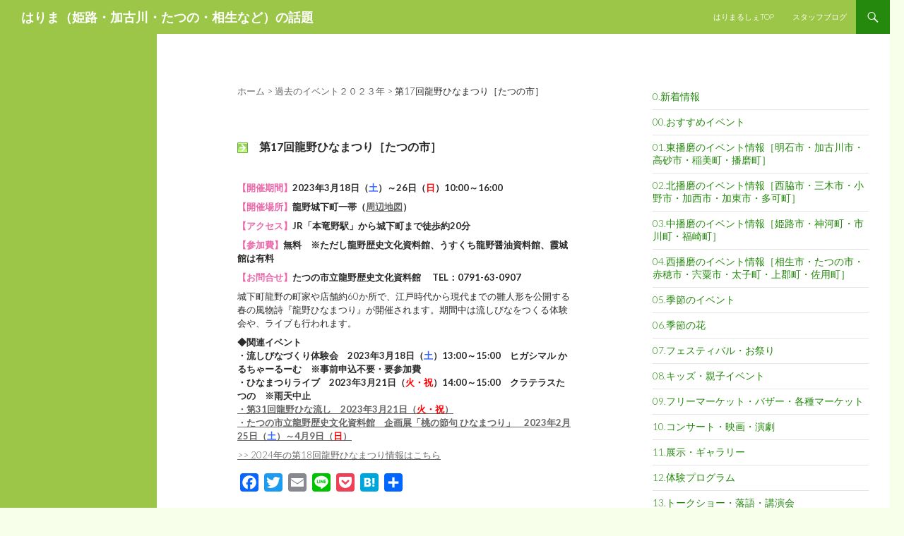

--- FILE ---
content_type: text/html; charset=UTF-8
request_url: https://harimarche.com/topics/77496_77496/
body_size: 11184
content:

<!DOCTYPE html>
<!--[if IE 7]>
<html class="ie ie7" dir="ltr" lang="ja" prefix="og: https://ogp.me/ns#">
<![endif]-->
<!--[if IE 8]>
<html class="ie ie8" dir="ltr" lang="ja" prefix="og: https://ogp.me/ns#">
<![endif]-->
<!--[if !(IE 7) & !(IE 8)]><!-->
<html dir="ltr" lang="ja" prefix="og: https://ogp.me/ns#">
<!--<![endif]-->
<head>

<!-- Google Tag Manager -->
<script>(function(w,d,s,l,i){w[l]=w[l]||[];w[l].push({'gtm.start':
new Date().getTime(),event:'gtm.js'});var f=d.getElementsByTagName(s)[0],
j=d.createElement(s),dl=l!='dataLayer'?'&l='+l:'';j.async=true;j.src=
'https://www.googletagmanager.com/gtm.js?id='+i+dl;f.parentNode.insertBefore(j,f);
})(window,document,'script','dataLayer','GTM-TKQ8M67');</script>
<!-- End Google Tag Manager -->

	<meta charset="UTF-8">
	<meta name="viewport" content="width=device-width">
	
	<link rel="profile" href="http://gmpg.org/xfn/11">
	<link rel="pingback" href="https://harimarche.com/wp/xmlrpc.php">
	<!--[if lt IE 9]>
	<script src="https://harimarche.com/wp/wp-content/themes/twentyfourteen/js/html5.js"></script>
	<![endif]-->
		<style>img:is([sizes="auto" i], [sizes^="auto," i]) { contain-intrinsic-size: 3000px 1500px }</style>
	
		<!-- All in One SEO 4.8.7 - aioseo.com -->
		<title>第17回龍野ひなまつり［たつの市］</title>
	<meta name="description" content="【開催期間】2023年3月18日（土）～26日（日）10:00～16:00 【開催場所】龍野城下町一帯（周辺地" />
	<meta name="robots" content="max-image-preview:large" />
	<meta name="author" content="SI-1"/>
	<link rel="canonical" href="https://harimarche.com/topics/77496_77496/" />
	<meta name="generator" content="All in One SEO (AIOSEO) 4.8.7" />
		<meta property="og:locale" content="ja_JP" />
		<meta property="og:site_name" content="はりま（姫路・加古川・たつの・相生など）の話題 |" />
		<meta property="og:type" content="article" />
		<meta property="og:title" content="第17回龍野ひなまつり［たつの市］" />
		<meta property="og:description" content="【開催期間】2023年3月18日（土）～26日（日）10:00～16:00 【開催場所】龍野城下町一帯（周辺地" />
		<meta property="og:url" content="https://harimarche.com/topics/77496_77496/" />
		<meta property="article:published_time" content="2023-03-18T01:00:55+00:00" />
		<meta property="article:modified_time" content="2024-02-21T02:01:34+00:00" />
		<meta name="twitter:card" content="summary" />
		<meta name="twitter:title" content="第17回龍野ひなまつり［たつの市］" />
		<meta name="twitter:description" content="【開催期間】2023年3月18日（土）～26日（日）10:00～16:00 【開催場所】龍野城下町一帯（周辺地" />
		<script type="application/ld+json" class="aioseo-schema">
			{"@context":"https:\/\/schema.org","@graph":[{"@type":"Article","@id":"https:\/\/harimarche.com\/topics\/77496_77496\/#article","name":"\u7b2c17\u56de\u9f8d\u91ce\u3072\u306a\u307e\u3064\u308a\uff3b\u305f\u3064\u306e\u5e02\uff3d","headline":"\u7b2c17\u56de\u9f8d\u91ce\u3072\u306a\u307e\u3064\u308a\uff3b\u305f\u3064\u306e\u5e02\uff3d","author":{"@id":"https:\/\/harimarche.com\/topics\/author\/si-1\/#author"},"publisher":{"@id":"https:\/\/harimarche.com\/topics\/#organization"},"datePublished":"2023-03-18T10:00:55+09:00","dateModified":"2024-02-21T11:01:34+09:00","inLanguage":"ja","mainEntityOfPage":{"@id":"https:\/\/harimarche.com\/topics\/77496_77496\/#webpage"},"isPartOf":{"@id":"https:\/\/harimarche.com\/topics\/77496_77496\/#webpage"},"articleSection":"\u904e\u53bb\u306e\u30a4\u30d9\u30f3\u30c8\uff12\uff10\uff12\uff13\u5e74"},{"@type":"BreadcrumbList","@id":"https:\/\/harimarche.com\/topics\/77496_77496\/#breadcrumblist","itemListElement":[{"@type":"ListItem","@id":"https:\/\/harimarche.com\/topics#listItem","position":1,"name":"\u30db\u30fc\u30e0","item":"https:\/\/harimarche.com\/topics","nextItem":{"@type":"ListItem","@id":"https:\/\/harimarche.com\/topics\/category\/past19-events_2023\/#listItem","name":"\u904e\u53bb\u306e\u30a4\u30d9\u30f3\u30c8\uff12\uff10\uff12\uff13\u5e74"}},{"@type":"ListItem","@id":"https:\/\/harimarche.com\/topics\/category\/past19-events_2023\/#listItem","position":2,"name":"\u904e\u53bb\u306e\u30a4\u30d9\u30f3\u30c8\uff12\uff10\uff12\uff13\u5e74","item":"https:\/\/harimarche.com\/topics\/category\/past19-events_2023\/","nextItem":{"@type":"ListItem","@id":"https:\/\/harimarche.com\/topics\/77496_77496\/#listItem","name":"\u7b2c17\u56de\u9f8d\u91ce\u3072\u306a\u307e\u3064\u308a\uff3b\u305f\u3064\u306e\u5e02\uff3d"},"previousItem":{"@type":"ListItem","@id":"https:\/\/harimarche.com\/topics#listItem","name":"\u30db\u30fc\u30e0"}},{"@type":"ListItem","@id":"https:\/\/harimarche.com\/topics\/77496_77496\/#listItem","position":3,"name":"\u7b2c17\u56de\u9f8d\u91ce\u3072\u306a\u307e\u3064\u308a\uff3b\u305f\u3064\u306e\u5e02\uff3d","previousItem":{"@type":"ListItem","@id":"https:\/\/harimarche.com\/topics\/category\/past19-events_2023\/#listItem","name":"\u904e\u53bb\u306e\u30a4\u30d9\u30f3\u30c8\uff12\uff10\uff12\uff13\u5e74"}}]},{"@type":"Organization","@id":"https:\/\/harimarche.com\/topics\/#organization","name":"\u306f\u308a\u307e\uff08\u59eb\u8def\u30fb\u52a0\u53e4\u5ddd\u30fb\u305f\u3064\u306e\u30fb\u76f8\u751f\u306a\u3069\uff09\u306e\u8a71\u984c","url":"https:\/\/harimarche.com\/topics\/"},{"@type":"Person","@id":"https:\/\/harimarche.com\/topics\/author\/si-1\/#author","url":"https:\/\/harimarche.com\/topics\/author\/si-1\/","name":"SI-1","image":{"@type":"ImageObject","@id":"https:\/\/harimarche.com\/topics\/77496_77496\/#authorImage","url":"https:\/\/secure.gravatar.com\/avatar\/f165d1e7aaad19cffe2ea0afb771959d4f6f66257783cff912dcbcfd03655ae4?s=96&d=mm&r=g","width":96,"height":96,"caption":"SI-1"}},{"@type":"WebPage","@id":"https:\/\/harimarche.com\/topics\/77496_77496\/#webpage","url":"https:\/\/harimarche.com\/topics\/77496_77496\/","name":"\u7b2c17\u56de\u9f8d\u91ce\u3072\u306a\u307e\u3064\u308a\uff3b\u305f\u3064\u306e\u5e02\uff3d","description":"\u3010\u958b\u50ac\u671f\u9593\u30112023\u5e743\u670818\u65e5\uff08\u571f\uff09\uff5e26\u65e5\uff08\u65e5\uff0910:00\uff5e16:00 \u3010\u958b\u50ac\u5834\u6240\u3011\u9f8d\u91ce\u57ce\u4e0b\u753a\u4e00\u5e2f\uff08\u5468\u8fba\u5730","inLanguage":"ja","isPartOf":{"@id":"https:\/\/harimarche.com\/topics\/#website"},"breadcrumb":{"@id":"https:\/\/harimarche.com\/topics\/77496_77496\/#breadcrumblist"},"author":{"@id":"https:\/\/harimarche.com\/topics\/author\/si-1\/#author"},"creator":{"@id":"https:\/\/harimarche.com\/topics\/author\/si-1\/#author"},"datePublished":"2023-03-18T10:00:55+09:00","dateModified":"2024-02-21T11:01:34+09:00"},{"@type":"WebSite","@id":"https:\/\/harimarche.com\/topics\/#website","url":"https:\/\/harimarche.com\/topics\/","name":"\u306f\u308a\u307e\uff08\u59eb\u8def\u30fb\u52a0\u53e4\u5ddd\u30fb\u305f\u3064\u306e\u30fb\u76f8\u751f\u306a\u3069\uff09\u306e\u8a71\u984c","inLanguage":"ja","publisher":{"@id":"https:\/\/harimarche.com\/topics\/#organization"}}]}
		</script>
		<!-- All in One SEO -->

<link rel='dns-prefetch' href='//static.addtoany.com' />
<link rel='dns-prefetch' href='//fonts.googleapis.com' />
<link rel="alternate" type="application/rss+xml" title="はりま（姫路・加古川・たつの・相生など）の話題 &raquo; フィード" href="https://harimarche.com/topics/feed/" />
<link rel="alternate" type="application/rss+xml" title="はりま（姫路・加古川・たつの・相生など）の話題 &raquo; コメントフィード" href="https://harimarche.com/topics/comments/feed/" />
<script type="text/javascript">
/* <![CDATA[ */
window._wpemojiSettings = {"baseUrl":"https:\/\/s.w.org\/images\/core\/emoji\/16.0.1\/72x72\/","ext":".png","svgUrl":"https:\/\/s.w.org\/images\/core\/emoji\/16.0.1\/svg\/","svgExt":".svg","source":{"concatemoji":"https:\/\/harimarche.com\/wp\/wp-includes\/js\/wp-emoji-release.min.js?ver=6.8.3"}};
/*! This file is auto-generated */
!function(s,n){var o,i,e;function c(e){try{var t={supportTests:e,timestamp:(new Date).valueOf()};sessionStorage.setItem(o,JSON.stringify(t))}catch(e){}}function p(e,t,n){e.clearRect(0,0,e.canvas.width,e.canvas.height),e.fillText(t,0,0);var t=new Uint32Array(e.getImageData(0,0,e.canvas.width,e.canvas.height).data),a=(e.clearRect(0,0,e.canvas.width,e.canvas.height),e.fillText(n,0,0),new Uint32Array(e.getImageData(0,0,e.canvas.width,e.canvas.height).data));return t.every(function(e,t){return e===a[t]})}function u(e,t){e.clearRect(0,0,e.canvas.width,e.canvas.height),e.fillText(t,0,0);for(var n=e.getImageData(16,16,1,1),a=0;a<n.data.length;a++)if(0!==n.data[a])return!1;return!0}function f(e,t,n,a){switch(t){case"flag":return n(e,"\ud83c\udff3\ufe0f\u200d\u26a7\ufe0f","\ud83c\udff3\ufe0f\u200b\u26a7\ufe0f")?!1:!n(e,"\ud83c\udde8\ud83c\uddf6","\ud83c\udde8\u200b\ud83c\uddf6")&&!n(e,"\ud83c\udff4\udb40\udc67\udb40\udc62\udb40\udc65\udb40\udc6e\udb40\udc67\udb40\udc7f","\ud83c\udff4\u200b\udb40\udc67\u200b\udb40\udc62\u200b\udb40\udc65\u200b\udb40\udc6e\u200b\udb40\udc67\u200b\udb40\udc7f");case"emoji":return!a(e,"\ud83e\udedf")}return!1}function g(e,t,n,a){var r="undefined"!=typeof WorkerGlobalScope&&self instanceof WorkerGlobalScope?new OffscreenCanvas(300,150):s.createElement("canvas"),o=r.getContext("2d",{willReadFrequently:!0}),i=(o.textBaseline="top",o.font="600 32px Arial",{});return e.forEach(function(e){i[e]=t(o,e,n,a)}),i}function t(e){var t=s.createElement("script");t.src=e,t.defer=!0,s.head.appendChild(t)}"undefined"!=typeof Promise&&(o="wpEmojiSettingsSupports",i=["flag","emoji"],n.supports={everything:!0,everythingExceptFlag:!0},e=new Promise(function(e){s.addEventListener("DOMContentLoaded",e,{once:!0})}),new Promise(function(t){var n=function(){try{var e=JSON.parse(sessionStorage.getItem(o));if("object"==typeof e&&"number"==typeof e.timestamp&&(new Date).valueOf()<e.timestamp+604800&&"object"==typeof e.supportTests)return e.supportTests}catch(e){}return null}();if(!n){if("undefined"!=typeof Worker&&"undefined"!=typeof OffscreenCanvas&&"undefined"!=typeof URL&&URL.createObjectURL&&"undefined"!=typeof Blob)try{var e="postMessage("+g.toString()+"("+[JSON.stringify(i),f.toString(),p.toString(),u.toString()].join(",")+"));",a=new Blob([e],{type:"text/javascript"}),r=new Worker(URL.createObjectURL(a),{name:"wpTestEmojiSupports"});return void(r.onmessage=function(e){c(n=e.data),r.terminate(),t(n)})}catch(e){}c(n=g(i,f,p,u))}t(n)}).then(function(e){for(var t in e)n.supports[t]=e[t],n.supports.everything=n.supports.everything&&n.supports[t],"flag"!==t&&(n.supports.everythingExceptFlag=n.supports.everythingExceptFlag&&n.supports[t]);n.supports.everythingExceptFlag=n.supports.everythingExceptFlag&&!n.supports.flag,n.DOMReady=!1,n.readyCallback=function(){n.DOMReady=!0}}).then(function(){return e}).then(function(){var e;n.supports.everything||(n.readyCallback(),(e=n.source||{}).concatemoji?t(e.concatemoji):e.wpemoji&&e.twemoji&&(t(e.twemoji),t(e.wpemoji)))}))}((window,document),window._wpemojiSettings);
/* ]]> */
</script>
<style id='wp-emoji-styles-inline-css' type='text/css'>

	img.wp-smiley, img.emoji {
		display: inline !important;
		border: none !important;
		box-shadow: none !important;
		height: 1em !important;
		width: 1em !important;
		margin: 0 0.07em !important;
		vertical-align: -0.1em !important;
		background: none !important;
		padding: 0 !important;
	}
</style>
<link rel='stylesheet' id='wp-block-library-css' href='https://harimarche.com/wp/wp-includes/css/dist/block-library/style.min.css?ver=6.8.3' type='text/css' media='all' />
<style id='classic-theme-styles-inline-css' type='text/css'>
/*! This file is auto-generated */
.wp-block-button__link{color:#fff;background-color:#32373c;border-radius:9999px;box-shadow:none;text-decoration:none;padding:calc(.667em + 2px) calc(1.333em + 2px);font-size:1.125em}.wp-block-file__button{background:#32373c;color:#fff;text-decoration:none}
</style>
<style id='global-styles-inline-css' type='text/css'>
:root{--wp--preset--aspect-ratio--square: 1;--wp--preset--aspect-ratio--4-3: 4/3;--wp--preset--aspect-ratio--3-4: 3/4;--wp--preset--aspect-ratio--3-2: 3/2;--wp--preset--aspect-ratio--2-3: 2/3;--wp--preset--aspect-ratio--16-9: 16/9;--wp--preset--aspect-ratio--9-16: 9/16;--wp--preset--color--black: #000000;--wp--preset--color--cyan-bluish-gray: #abb8c3;--wp--preset--color--white: #ffffff;--wp--preset--color--pale-pink: #f78da7;--wp--preset--color--vivid-red: #cf2e2e;--wp--preset--color--luminous-vivid-orange: #ff6900;--wp--preset--color--luminous-vivid-amber: #fcb900;--wp--preset--color--light-green-cyan: #7bdcb5;--wp--preset--color--vivid-green-cyan: #00d084;--wp--preset--color--pale-cyan-blue: #8ed1fc;--wp--preset--color--vivid-cyan-blue: #0693e3;--wp--preset--color--vivid-purple: #9b51e0;--wp--preset--gradient--vivid-cyan-blue-to-vivid-purple: linear-gradient(135deg,rgba(6,147,227,1) 0%,rgb(155,81,224) 100%);--wp--preset--gradient--light-green-cyan-to-vivid-green-cyan: linear-gradient(135deg,rgb(122,220,180) 0%,rgb(0,208,130) 100%);--wp--preset--gradient--luminous-vivid-amber-to-luminous-vivid-orange: linear-gradient(135deg,rgba(252,185,0,1) 0%,rgba(255,105,0,1) 100%);--wp--preset--gradient--luminous-vivid-orange-to-vivid-red: linear-gradient(135deg,rgba(255,105,0,1) 0%,rgb(207,46,46) 100%);--wp--preset--gradient--very-light-gray-to-cyan-bluish-gray: linear-gradient(135deg,rgb(238,238,238) 0%,rgb(169,184,195) 100%);--wp--preset--gradient--cool-to-warm-spectrum: linear-gradient(135deg,rgb(74,234,220) 0%,rgb(151,120,209) 20%,rgb(207,42,186) 40%,rgb(238,44,130) 60%,rgb(251,105,98) 80%,rgb(254,248,76) 100%);--wp--preset--gradient--blush-light-purple: linear-gradient(135deg,rgb(255,206,236) 0%,rgb(152,150,240) 100%);--wp--preset--gradient--blush-bordeaux: linear-gradient(135deg,rgb(254,205,165) 0%,rgb(254,45,45) 50%,rgb(107,0,62) 100%);--wp--preset--gradient--luminous-dusk: linear-gradient(135deg,rgb(255,203,112) 0%,rgb(199,81,192) 50%,rgb(65,88,208) 100%);--wp--preset--gradient--pale-ocean: linear-gradient(135deg,rgb(255,245,203) 0%,rgb(182,227,212) 50%,rgb(51,167,181) 100%);--wp--preset--gradient--electric-grass: linear-gradient(135deg,rgb(202,248,128) 0%,rgb(113,206,126) 100%);--wp--preset--gradient--midnight: linear-gradient(135deg,rgb(2,3,129) 0%,rgb(40,116,252) 100%);--wp--preset--font-size--small: 13px;--wp--preset--font-size--medium: 20px;--wp--preset--font-size--large: 36px;--wp--preset--font-size--x-large: 42px;--wp--preset--spacing--20: 0.44rem;--wp--preset--spacing--30: 0.67rem;--wp--preset--spacing--40: 1rem;--wp--preset--spacing--50: 1.5rem;--wp--preset--spacing--60: 2.25rem;--wp--preset--spacing--70: 3.38rem;--wp--preset--spacing--80: 5.06rem;--wp--preset--shadow--natural: 6px 6px 9px rgba(0, 0, 0, 0.2);--wp--preset--shadow--deep: 12px 12px 50px rgba(0, 0, 0, 0.4);--wp--preset--shadow--sharp: 6px 6px 0px rgba(0, 0, 0, 0.2);--wp--preset--shadow--outlined: 6px 6px 0px -3px rgba(255, 255, 255, 1), 6px 6px rgba(0, 0, 0, 1);--wp--preset--shadow--crisp: 6px 6px 0px rgba(0, 0, 0, 1);}:where(.is-layout-flex){gap: 0.5em;}:where(.is-layout-grid){gap: 0.5em;}body .is-layout-flex{display: flex;}.is-layout-flex{flex-wrap: wrap;align-items: center;}.is-layout-flex > :is(*, div){margin: 0;}body .is-layout-grid{display: grid;}.is-layout-grid > :is(*, div){margin: 0;}:where(.wp-block-columns.is-layout-flex){gap: 2em;}:where(.wp-block-columns.is-layout-grid){gap: 2em;}:where(.wp-block-post-template.is-layout-flex){gap: 1.25em;}:where(.wp-block-post-template.is-layout-grid){gap: 1.25em;}.has-black-color{color: var(--wp--preset--color--black) !important;}.has-cyan-bluish-gray-color{color: var(--wp--preset--color--cyan-bluish-gray) !important;}.has-white-color{color: var(--wp--preset--color--white) !important;}.has-pale-pink-color{color: var(--wp--preset--color--pale-pink) !important;}.has-vivid-red-color{color: var(--wp--preset--color--vivid-red) !important;}.has-luminous-vivid-orange-color{color: var(--wp--preset--color--luminous-vivid-orange) !important;}.has-luminous-vivid-amber-color{color: var(--wp--preset--color--luminous-vivid-amber) !important;}.has-light-green-cyan-color{color: var(--wp--preset--color--light-green-cyan) !important;}.has-vivid-green-cyan-color{color: var(--wp--preset--color--vivid-green-cyan) !important;}.has-pale-cyan-blue-color{color: var(--wp--preset--color--pale-cyan-blue) !important;}.has-vivid-cyan-blue-color{color: var(--wp--preset--color--vivid-cyan-blue) !important;}.has-vivid-purple-color{color: var(--wp--preset--color--vivid-purple) !important;}.has-black-background-color{background-color: var(--wp--preset--color--black) !important;}.has-cyan-bluish-gray-background-color{background-color: var(--wp--preset--color--cyan-bluish-gray) !important;}.has-white-background-color{background-color: var(--wp--preset--color--white) !important;}.has-pale-pink-background-color{background-color: var(--wp--preset--color--pale-pink) !important;}.has-vivid-red-background-color{background-color: var(--wp--preset--color--vivid-red) !important;}.has-luminous-vivid-orange-background-color{background-color: var(--wp--preset--color--luminous-vivid-orange) !important;}.has-luminous-vivid-amber-background-color{background-color: var(--wp--preset--color--luminous-vivid-amber) !important;}.has-light-green-cyan-background-color{background-color: var(--wp--preset--color--light-green-cyan) !important;}.has-vivid-green-cyan-background-color{background-color: var(--wp--preset--color--vivid-green-cyan) !important;}.has-pale-cyan-blue-background-color{background-color: var(--wp--preset--color--pale-cyan-blue) !important;}.has-vivid-cyan-blue-background-color{background-color: var(--wp--preset--color--vivid-cyan-blue) !important;}.has-vivid-purple-background-color{background-color: var(--wp--preset--color--vivid-purple) !important;}.has-black-border-color{border-color: var(--wp--preset--color--black) !important;}.has-cyan-bluish-gray-border-color{border-color: var(--wp--preset--color--cyan-bluish-gray) !important;}.has-white-border-color{border-color: var(--wp--preset--color--white) !important;}.has-pale-pink-border-color{border-color: var(--wp--preset--color--pale-pink) !important;}.has-vivid-red-border-color{border-color: var(--wp--preset--color--vivid-red) !important;}.has-luminous-vivid-orange-border-color{border-color: var(--wp--preset--color--luminous-vivid-orange) !important;}.has-luminous-vivid-amber-border-color{border-color: var(--wp--preset--color--luminous-vivid-amber) !important;}.has-light-green-cyan-border-color{border-color: var(--wp--preset--color--light-green-cyan) !important;}.has-vivid-green-cyan-border-color{border-color: var(--wp--preset--color--vivid-green-cyan) !important;}.has-pale-cyan-blue-border-color{border-color: var(--wp--preset--color--pale-cyan-blue) !important;}.has-vivid-cyan-blue-border-color{border-color: var(--wp--preset--color--vivid-cyan-blue) !important;}.has-vivid-purple-border-color{border-color: var(--wp--preset--color--vivid-purple) !important;}.has-vivid-cyan-blue-to-vivid-purple-gradient-background{background: var(--wp--preset--gradient--vivid-cyan-blue-to-vivid-purple) !important;}.has-light-green-cyan-to-vivid-green-cyan-gradient-background{background: var(--wp--preset--gradient--light-green-cyan-to-vivid-green-cyan) !important;}.has-luminous-vivid-amber-to-luminous-vivid-orange-gradient-background{background: var(--wp--preset--gradient--luminous-vivid-amber-to-luminous-vivid-orange) !important;}.has-luminous-vivid-orange-to-vivid-red-gradient-background{background: var(--wp--preset--gradient--luminous-vivid-orange-to-vivid-red) !important;}.has-very-light-gray-to-cyan-bluish-gray-gradient-background{background: var(--wp--preset--gradient--very-light-gray-to-cyan-bluish-gray) !important;}.has-cool-to-warm-spectrum-gradient-background{background: var(--wp--preset--gradient--cool-to-warm-spectrum) !important;}.has-blush-light-purple-gradient-background{background: var(--wp--preset--gradient--blush-light-purple) !important;}.has-blush-bordeaux-gradient-background{background: var(--wp--preset--gradient--blush-bordeaux) !important;}.has-luminous-dusk-gradient-background{background: var(--wp--preset--gradient--luminous-dusk) !important;}.has-pale-ocean-gradient-background{background: var(--wp--preset--gradient--pale-ocean) !important;}.has-electric-grass-gradient-background{background: var(--wp--preset--gradient--electric-grass) !important;}.has-midnight-gradient-background{background: var(--wp--preset--gradient--midnight) !important;}.has-small-font-size{font-size: var(--wp--preset--font-size--small) !important;}.has-medium-font-size{font-size: var(--wp--preset--font-size--medium) !important;}.has-large-font-size{font-size: var(--wp--preset--font-size--large) !important;}.has-x-large-font-size{font-size: var(--wp--preset--font-size--x-large) !important;}
:where(.wp-block-post-template.is-layout-flex){gap: 1.25em;}:where(.wp-block-post-template.is-layout-grid){gap: 1.25em;}
:where(.wp-block-columns.is-layout-flex){gap: 2em;}:where(.wp-block-columns.is-layout-grid){gap: 2em;}
:root :where(.wp-block-pullquote){font-size: 1.5em;line-height: 1.6;}
</style>
<link rel='stylesheet' id='whats-new-style-css' href='https://harimarche.com/wp/wp-content/plugins/whats-new-genarator/whats-new.css?ver=2.0.2' type='text/css' media='all' />
<link rel='stylesheet' id='twentyfourteen-lato-css' href='https://fonts.googleapis.com/css?family=Lato%3A300%2C400%2C700%2C900%2C300italic%2C400italic%2C700italic&#038;subset=latin%2Clatin-ext' type='text/css' media='all' />
<link rel='stylesheet' id='genericons-css' href='https://harimarche.com/wp/wp-content/themes/twentyfourteen/genericons/genericons.css?ver=3.0.3' type='text/css' media='all' />
<link rel='stylesheet' id='twentyfourteen-style-css' href='https://harimarche.com/wp/wp-content/themes/twentyfourteen/style.css?ver=6.8.3' type='text/css' media='all' />
<!--[if lt IE 9]>
<link rel='stylesheet' id='twentyfourteen-ie-css' href='https://harimarche.com/wp/wp-content/themes/twentyfourteen/css/ie.css?ver=20131205' type='text/css' media='all' />
<![endif]-->
<link rel='stylesheet' id='addtoany-css' href='https://harimarche.com/wp/wp-content/plugins/add-to-any/addtoany.min.css?ver=1.16' type='text/css' media='all' />
<script type="text/javascript" id="addtoany-core-js-before">
/* <![CDATA[ */
window.a2a_config=window.a2a_config||{};a2a_config.callbacks=[];a2a_config.overlays=[];a2a_config.templates={};a2a_localize = {
	Share: "共有",
	Save: "ブックマーク",
	Subscribe: "購読",
	Email: "メール",
	Bookmark: "ブックマーク",
	ShowAll: "すべて表示する",
	ShowLess: "小さく表示する",
	FindServices: "サービスを探す",
	FindAnyServiceToAddTo: "追加するサービスを今すぐ探す",
	PoweredBy: "Powered by",
	ShareViaEmail: "メールでシェアする",
	SubscribeViaEmail: "メールで購読する",
	BookmarkInYourBrowser: "ブラウザにブックマーク",
	BookmarkInstructions: "このページをブックマークするには、 Ctrl+D または \u2318+D を押下。",
	AddToYourFavorites: "お気に入りに追加",
	SendFromWebOrProgram: "任意のメールアドレスまたはメールプログラムから送信",
	EmailProgram: "メールプログラム",
	More: "詳細&#8230;",
	ThanksForSharing: "共有ありがとうございます !",
	ThanksForFollowing: "フォローありがとうございます !"
};
/* ]]> */
</script>
<script type="text/javascript" defer src="https://static.addtoany.com/menu/page.js" id="addtoany-core-js"></script>
<script type="text/javascript" src="https://harimarche.com/wp/wp-includes/js/jquery/jquery.min.js?ver=3.7.1" id="jquery-core-js"></script>
<script type="text/javascript" src="https://harimarche.com/wp/wp-includes/js/jquery/jquery-migrate.min.js?ver=3.4.1" id="jquery-migrate-js"></script>
<script type="text/javascript" defer src="https://harimarche.com/wp/wp-content/plugins/add-to-any/addtoany.min.js?ver=1.1" id="addtoany-jquery-js"></script>
<link rel="https://api.w.org/" href="https://harimarche.com/topics/wp-json/" /><link rel="alternate" title="JSON" type="application/json" href="https://harimarche.com/topics/wp-json/wp/v2/posts/77496" /><link rel="EditURI" type="application/rsd+xml" title="RSD" href="https://harimarche.com/wp/xmlrpc.php?rsd" />
<meta name="generator" content="WordPress 6.8.3" />
<link rel='shortlink' href='https://harimarche.com/topics/?p=77496' />
<link rel="alternate" title="oEmbed (JSON)" type="application/json+oembed" href="https://harimarche.com/topics/wp-json/oembed/1.0/embed?url=https%3A%2F%2Fharimarche.com%2Ftopics%2F77496_77496%2F" />
<link rel="alternate" title="oEmbed (XML)" type="text/xml+oembed" href="https://harimarche.com/topics/wp-json/oembed/1.0/embed?url=https%3A%2F%2Fharimarche.com%2Ftopics%2F77496_77496%2F&#038;format=xml" />
	<style type="text/css" id="twentyfourteen-header-css">
			.site-title a {
			color: #ffffff;
		}
		</style>
	<style type="text/css" id="custom-background-css">
body.custom-background { background-color: #f7ffea; }
</style>
	</head>

<body class="wp-singular post-template-default single single-post postid-77496 single-format-standard custom-background wp-theme-twentyfourteen group-blog masthead-fixed singular">
	
<!-- Google Tag Manager (noscript) -->
<noscript><iframe src="https://www.googletagmanager.com/ns.html?id=GTM-TKQ8M67"
height="0" width="0" style="display:none;visibility:hidden"></iframe></noscript>
<!-- End Google Tag Manager (noscript) -->

<div id="page" class="hfeed site">
	
	<header id="masthead" class="site-header" role="banner">
		<div class="header-main">
			<h1 class="site-title"><a href="https://harimarche.com/topics/" rel="home">はりま（姫路・加古川・たつの・相生など）の話題</a></h1>

			<div class="search-toggle">
				<a href="#search-container" class="screen-reader-text" aria-expanded="false" aria-controls="search-container">検索</a>
			</div>

			<nav id="primary-navigation" class="site-navigation primary-navigation" role="navigation">
				<button class="menu-toggle">メインメニュー</button>
				<a class="screen-reader-text skip-link" href="#content">コンテンツへスキップ</a>
				<div class="menu-gm-container"><ul id="primary-menu" class="nav-menu"><li id="menu-item-51630" class="menu-item menu-item-type-custom menu-item-object-custom menu-item-51630"><a href="https://harimarche.com/">はりまるしぇTOP</a></li>
<li id="menu-item-51631" class="menu-item menu-item-type-custom menu-item-object-custom menu-item-51631"><a href="https://harimarche.com/blog/">スタッフブログ</a></li>
</ul></div>			</nav>
		</div>

		<div id="search-container" class="search-box-wrapper hide">
			<div class="search-box">
				<form role="search" method="get" class="search-form" action="https://harimarche.com/topics/">
				<label>
					<span class="screen-reader-text">検索:</span>
					<input type="search" class="search-field" placeholder="検索&hellip;" value="" name="s" />
				</label>
				<input type="submit" class="search-submit" value="検索" />
			</form>			</div>
		</div>
	</header><!-- #masthead -->

	<div id="main" class="site-main">



	<div id="primary" class="content-area">
		<div id="content" class="site-content" role="main">
<header class="archive-header">
<div class="breadcrumbs">
    <!-- Breadcrumb NavXT 7.4.1 -->
<span property="itemListElement" typeof="ListItem"><a property="item" typeof="WebPage" title="Go to はりま（姫路・加古川・たつの・相生など）の話題." href="https://harimarche.com/topics" class="home"><span property="name">ホーム</span></a><meta property="position" content="1"></span> &gt; <span property="itemListElement" typeof="ListItem"><a property="item" typeof="WebPage" title="Go to the 過去のイベント２０２３年 category archives." href="https://harimarche.com/topics/category/past19-events_2023/" class="taxonomy category"><span property="name">過去のイベント２０２３年</span></a><meta property="position" content="2"></span> &gt; <span property="itemListElement" typeof="ListItem"><span property="name">第17回龍野ひなまつり［たつの市］</span><meta property="position" content="3"></span></div>
</header>
			
<article id="post-77496" class="post-77496 post type-post status-publish format-standard hentry category-past19-events_2023">
	
	<header class="entry-header">


		<!--
		<div class="entry-meta">
			<span class="cat-links"><a href="https://harimarche.com/topics/category/past19-events_2023/" rel="category tag">過去のイベント２０２３年</a></span>
		</div>
-->
		<h1 class="entry-title"><img src="https://harimarche.com/topics/img/cl_005.gif">　第17回龍野ひなまつり［たつの市］</h1>
		<div class="entry-meta">
					</div><!-- .entry-meta -->
	</header><!-- .entry-header -->

		<div class="entry-content">
		<p><strong><span style="color: #eb67a9;">【開催期間】</span>2023年3月18日（<span style="color: #3366ff;">土</span>）～26日（<span style="color: #ff0000;">日</span>）10:00～16:00</strong></p>
<p><strong><span style="color: #eb67a9;">【開催場所】</span>龍野城下町一帯（<a href="https://goo.gl/maps/j1WktjzekSE2" target="_blank" rel="noopener">周辺地図</a>）</strong></p>
<p><strong><span style="color: #eb67a9;">【アクセス】</span>JR「本竜野駅」から城下町まで徒歩約20分</strong></p>
<p><strong><span style="color: #eb67a9;">【参加費】</span>無料　※ただし龍野歴史文化資料館、うすくち龍野醤油資料館、霞城館は有料</strong></p>
<p><strong><span style="color: #eb67a9;">【お問合せ】</span>たつの市立龍野歴史文化資料館　 TEL：0791-63-0907</strong></p>
<p>城下町龍野の町家や店舗約60か所で、江戸時代から現代までの雛人形を公開する春の風物詩『龍野ひなまつり』が開催されます。期間中は流しびなをつくる体験会や、ライブも行われます。</p>
<p><strong>◆関連イベント<br />
・流しびなづくり体験会　2023年3月18日（<span style="color: #3366ff;">土</span>）13:00～15:00　ヒガシマル かるちゃーるーむ　※事前申込不要・要参加費<br />
・ひなまつりライブ　2023年3月21日（<span style="color: #ff0000;">火・祝</span>）14:00～15:00　クラテラスたつの　※雨天中止<br />
</strong><strong><a href="https://harimarche.com/topics/77507_77507/">・第31回龍野ひな流し　2023年3月21日（<span style="color: #ff0000;">火・祝</span>）</a><br />
<a href="https://harimarche.com/topics/77406_77406/">・たつの市立龍野歴史文化資料館　企画展「桃の節句 ひなまつり」　2023年2月25日（<span style="color: #3366ff;">土</span>）～4月9日（<span style="color: #ff0000;">日</span>）</a></strong></p>
<p><a href="https://harimarche.com/topics/81801_81801/">&gt;&gt; 2024年の第18回龍野ひなまつり情報はこちら</a></p>
<div class="addtoany_share_save_container addtoany_content addtoany_content_bottom"><div class="a2a_kit a2a_kit_size_26 addtoany_list" data-a2a-url="https://harimarche.com/topics/77496_77496/" data-a2a-title="第17回龍野ひなまつり［たつの市］"><a class="a2a_button_facebook" href="https://www.addtoany.com/add_to/facebook?linkurl=https%3A%2F%2Fharimarche.com%2Ftopics%2F77496_77496%2F&amp;linkname=%E7%AC%AC17%E5%9B%9E%E9%BE%8D%E9%87%8E%E3%81%B2%E3%81%AA%E3%81%BE%E3%81%A4%E3%82%8A%EF%BC%BB%E3%81%9F%E3%81%A4%E3%81%AE%E5%B8%82%EF%BC%BD" title="Facebook" rel="nofollow noopener" target="_blank"></a><a class="a2a_button_twitter" href="https://www.addtoany.com/add_to/twitter?linkurl=https%3A%2F%2Fharimarche.com%2Ftopics%2F77496_77496%2F&amp;linkname=%E7%AC%AC17%E5%9B%9E%E9%BE%8D%E9%87%8E%E3%81%B2%E3%81%AA%E3%81%BE%E3%81%A4%E3%82%8A%EF%BC%BB%E3%81%9F%E3%81%A4%E3%81%AE%E5%B8%82%EF%BC%BD" title="Twitter" rel="nofollow noopener" target="_blank"></a><a class="a2a_button_email" href="https://www.addtoany.com/add_to/email?linkurl=https%3A%2F%2Fharimarche.com%2Ftopics%2F77496_77496%2F&amp;linkname=%E7%AC%AC17%E5%9B%9E%E9%BE%8D%E9%87%8E%E3%81%B2%E3%81%AA%E3%81%BE%E3%81%A4%E3%82%8A%EF%BC%BB%E3%81%9F%E3%81%A4%E3%81%AE%E5%B8%82%EF%BC%BD" title="Email" rel="nofollow noopener" target="_blank"></a><a class="a2a_button_line" href="https://www.addtoany.com/add_to/line?linkurl=https%3A%2F%2Fharimarche.com%2Ftopics%2F77496_77496%2F&amp;linkname=%E7%AC%AC17%E5%9B%9E%E9%BE%8D%E9%87%8E%E3%81%B2%E3%81%AA%E3%81%BE%E3%81%A4%E3%82%8A%EF%BC%BB%E3%81%9F%E3%81%A4%E3%81%AE%E5%B8%82%EF%BC%BD" title="Line" rel="nofollow noopener" target="_blank"></a><a class="a2a_button_pocket" href="https://www.addtoany.com/add_to/pocket?linkurl=https%3A%2F%2Fharimarche.com%2Ftopics%2F77496_77496%2F&amp;linkname=%E7%AC%AC17%E5%9B%9E%E9%BE%8D%E9%87%8E%E3%81%B2%E3%81%AA%E3%81%BE%E3%81%A4%E3%82%8A%EF%BC%BB%E3%81%9F%E3%81%A4%E3%81%AE%E5%B8%82%EF%BC%BD" title="Pocket" rel="nofollow noopener" target="_blank"></a><a class="a2a_button_hatena" href="https://www.addtoany.com/add_to/hatena?linkurl=https%3A%2F%2Fharimarche.com%2Ftopics%2F77496_77496%2F&amp;linkname=%E7%AC%AC17%E5%9B%9E%E9%BE%8D%E9%87%8E%E3%81%B2%E3%81%AA%E3%81%BE%E3%81%A4%E3%82%8A%EF%BC%BB%E3%81%9F%E3%81%A4%E3%81%AE%E5%B8%82%EF%BC%BD" title="Hatena" rel="nofollow noopener" target="_blank"></a><a class="a2a_dd addtoany_share_save addtoany_share" href="https://www.addtoany.com/share"></a></div></div>	</div><!-- .entry-content -->
	
	</article><!-- #post-## -->
	<nav class="navigation post-navigation" role="navigation">
		<h1 class="screen-reader-text">投稿ナビゲーション</h1>
		<div class="nav-links">
			<a href="https://harimarche.com/topics/77890_77890/" rel="prev"><span class="meta-nav">前の投稿</span>和船で城を愛でる 乗船体験　2023年3月～11月［姫路市］</a><a href="https://harimarche.com/topics/77651_77651/" rel="next"><span class="meta-nav">次の投稿</span>山田錦の館 フリーマーケット［三木市］</a>		</div><!-- .nav-links -->
	</nav><!-- .navigation -->
			</div><!-- #content -->
	</div><!-- #primary -->

<div id="content-sidebar" class="content-sidebar widget-area" role="complementary">
	<aside id="categories-13" class="widget widget_categories"><h1 class="widget-title">カテゴリー</h1>
			<ul>
					<li class="cat-item cat-item-108"><a href="https://harimarche.com/topics/category/whats-new/">0.新着情報</a>
</li>
	<li class="cat-item cat-item-27"><a href="https://harimarche.com/topics/category/recommend/">00.おすすめイベント</a>
</li>
	<li class="cat-item cat-item-36"><a href="https://harimarche.com/topics/category/event-info-higashiharima/">01.東播磨のイベント情報［明石市・加古川市・高砂市・稲美町・播磨町］</a>
</li>
	<li class="cat-item cat-item-37"><a href="https://harimarche.com/topics/category/event-info-kitaharima/">02.北播磨のイベント情報［西脇市・三木市・小野市・加西市・加東市・多可町］</a>
</li>
	<li class="cat-item cat-item-3"><a href="https://harimarche.com/topics/category/event-info-nakaharima/">03.中播磨のイベント情報［姫路市・神河町・市川町・福崎町］</a>
</li>
	<li class="cat-item cat-item-34"><a href="https://harimarche.com/topics/category/event-info-nishiharima/">04.西播磨のイベント情報［相生市・たつの市・赤穂市・宍粟市・太子町・上郡町・佐用町］</a>
</li>
	<li class="cat-item cat-item-88"><a href="https://harimarche.com/topics/category/season/">05.季節のイベント</a>
</li>
	<li class="cat-item cat-item-110"><a href="https://harimarche.com/topics/category/flowers/">06.季節の花</a>
</li>
	<li class="cat-item cat-item-114"><a href="https://harimarche.com/topics/category/season-event/">07.フェスティバル・お祭り</a>
</li>
	<li class="cat-item cat-item-86"><a href="https://harimarche.com/topics/category/for-kids-family/">08.キッズ・親子イベント</a>
</li>
	<li class="cat-item cat-item-79"><a href="https://harimarche.com/topics/category/flea-market/">09.フリーマーケット・バザー・各種マーケット</a>
</li>
	<li class="cat-item cat-item-85"><a href="https://harimarche.com/topics/category/concert_movie_theatrical-performance/">10.コンサート・映画・演劇</a>
</li>
	<li class="cat-item cat-item-84"><a href="https://harimarche.com/topics/category/exhibition_gallery/">11.展示・ギャラリー</a>
</li>
	<li class="cat-item cat-item-91"><a href="https://harimarche.com/topics/category/experience-program/">12.体験プログラム</a>
</li>
	<li class="cat-item cat-item-83"><a href="https://harimarche.com/topics/category/talk-show_rakugo_lecture-meeting/">13.トークショー・落語・講演会</a>
</li>
	<li class="cat-item cat-item-93"><a href="https://harimarche.com/topics/category/history/">14.歴史・歴史探索</a>
</li>
	<li class="cat-item cat-item-97"><a href="https://harimarche.com/topics/category/map/">15.マップ</a>
</li>
	<li class="cat-item cat-item-66"><a href="https://harimarche.com/topics/category/past30-events-2012/">過去のイベント２０１２年</a>
</li>
	<li class="cat-item cat-item-96"><a href="https://harimarche.com/topics/category/past29-events-2013/">過去のイベント２０１３年</a>
</li>
	<li class="cat-item cat-item-102"><a href="https://harimarche.com/topics/category/past28-events_2014/">過去のイベント２０１４年</a>
</li>
	<li class="cat-item cat-item-107"><a href="https://harimarche.com/topics/category/past27-events_2015/">過去のイベント２０１５年</a>
</li>
	<li class="cat-item cat-item-111"><a href="https://harimarche.com/topics/category/past26-events-2016/">過去のイベント２０１６年</a>
</li>
	<li class="cat-item cat-item-112"><a href="https://harimarche.com/topics/category/past25-events_2017/">過去のイベント２０１７年</a>
</li>
	<li class="cat-item cat-item-129"><a href="https://harimarche.com/topics/category/past24-events_2018/">過去のイベント２０１８年</a>
</li>
	<li class="cat-item cat-item-153"><a href="https://harimarche.com/topics/category/past23-events_2019/">過去のイベント２０１９年</a>
</li>
	<li class="cat-item cat-item-184"><a href="https://harimarche.com/topics/category/past22-events_2020/">過去のイベント２０２０年</a>
</li>
	<li class="cat-item cat-item-185"><a href="https://harimarche.com/topics/category/past21-events_2021/">過去のイベント２０２１年</a>
</li>
	<li class="cat-item cat-item-186"><a href="https://harimarche.com/topics/category/past20-events_2022/">過去のイベント２０２２年</a>
</li>
	<li class="cat-item cat-item-191"><a href="https://harimarche.com/topics/category/past19-events_2023/">過去のイベント２０２３年</a>
</li>
	<li class="cat-item cat-item-194"><a href="https://harimarche.com/topics/category/past18-events_2024/">過去のイベント２０２４年</a>
</li>
	<li class="cat-item cat-item-196"><a href="https://harimarche.com/topics/category/past17-events_2025/">過去のイベント２０２５年</a>
</li>
	<li class="cat-item cat-item-198"><a href="https://harimarche.com/topics/category/past16-events_2026/">過去のイベント２０２６年</a>
</li>
			</ul>

			</aside></div><!-- #content-sidebar -->
<div id="secondary">
	
	
	</div><!-- #secondary -->

		</div><!-- #main -->

		<footer id="colophon" class="site-footer" role="contentinfo">

			
			<div class="site-info">
Harimarche All rights reserved.<br>

								<a href="https://ja.wordpress.org/">Proudly powered by WordPress</a>
			</div><!-- .site-info -->
		</footer><!-- #colophon -->
	</div><!-- #page -->

	<script type="speculationrules">
{"prefetch":[{"source":"document","where":{"and":[{"href_matches":"\/topics\/*"},{"not":{"href_matches":["\/wp\/wp-*.php","\/wp\/wp-admin\/*","\/wp\/wp-content\/uploads\/*","\/wp\/wp-content\/*","\/wp\/wp-content\/plugins\/*","\/wp\/wp-content\/themes\/twentyfourteen\/*","\/topics\/*\\?(.+)"]}},{"not":{"selector_matches":"a[rel~=\"nofollow\"]"}},{"not":{"selector_matches":".no-prefetch, .no-prefetch a"}}]},"eagerness":"conservative"}]}
</script>
<script type="text/javascript" src="https://harimarche.com/wp/wp-content/themes/twentyfourteen/js/functions.js?ver=20150315" id="twentyfourteen-script-js"></script>
</body>
</html>